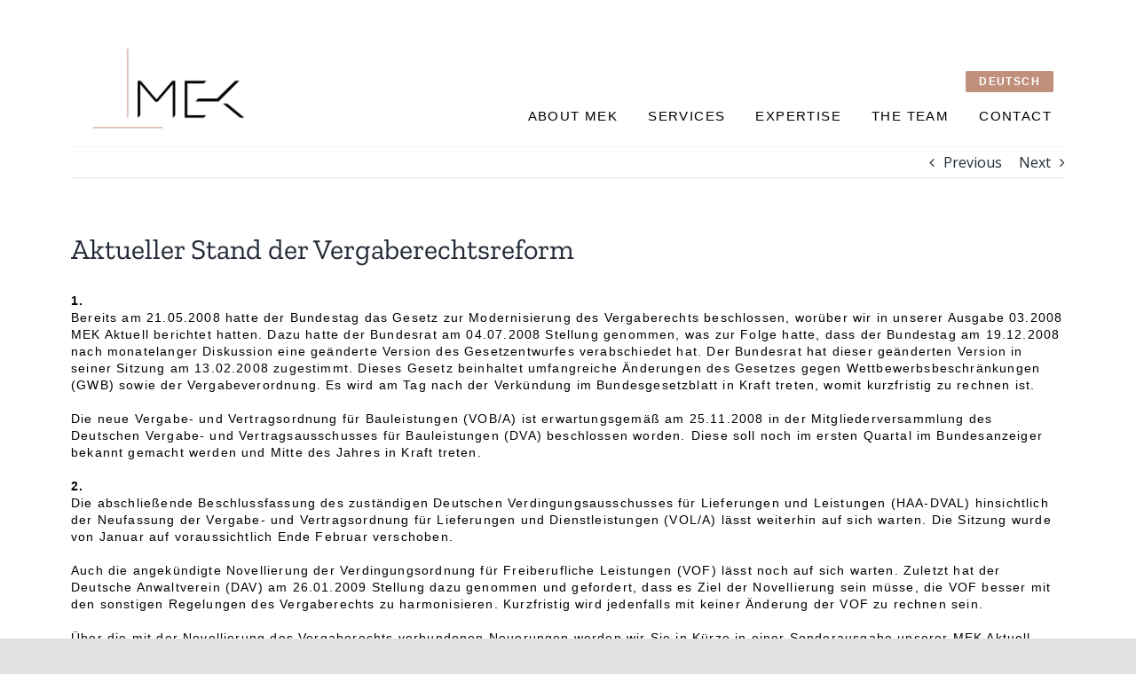

--- FILE ---
content_type: text/html; charset=utf-8
request_url: https://www.google.com/recaptcha/api2/anchor?ar=1&k=6LfHC90aAAAAANuLfT35tmnWjsBb9wKlWYCjO5MH&co=aHR0cHM6Ly93d3cubWVrLWxhdy5kZTo0NDM.&hl=en&type=image&v=PoyoqOPhxBO7pBk68S4YbpHZ&theme=light&size=normal&anchor-ms=20000&execute-ms=30000&cb=jo88qfrur24t
body_size: 49509
content:
<!DOCTYPE HTML><html dir="ltr" lang="en"><head><meta http-equiv="Content-Type" content="text/html; charset=UTF-8">
<meta http-equiv="X-UA-Compatible" content="IE=edge">
<title>reCAPTCHA</title>
<style type="text/css">
/* cyrillic-ext */
@font-face {
  font-family: 'Roboto';
  font-style: normal;
  font-weight: 400;
  font-stretch: 100%;
  src: url(//fonts.gstatic.com/s/roboto/v48/KFO7CnqEu92Fr1ME7kSn66aGLdTylUAMa3GUBHMdazTgWw.woff2) format('woff2');
  unicode-range: U+0460-052F, U+1C80-1C8A, U+20B4, U+2DE0-2DFF, U+A640-A69F, U+FE2E-FE2F;
}
/* cyrillic */
@font-face {
  font-family: 'Roboto';
  font-style: normal;
  font-weight: 400;
  font-stretch: 100%;
  src: url(//fonts.gstatic.com/s/roboto/v48/KFO7CnqEu92Fr1ME7kSn66aGLdTylUAMa3iUBHMdazTgWw.woff2) format('woff2');
  unicode-range: U+0301, U+0400-045F, U+0490-0491, U+04B0-04B1, U+2116;
}
/* greek-ext */
@font-face {
  font-family: 'Roboto';
  font-style: normal;
  font-weight: 400;
  font-stretch: 100%;
  src: url(//fonts.gstatic.com/s/roboto/v48/KFO7CnqEu92Fr1ME7kSn66aGLdTylUAMa3CUBHMdazTgWw.woff2) format('woff2');
  unicode-range: U+1F00-1FFF;
}
/* greek */
@font-face {
  font-family: 'Roboto';
  font-style: normal;
  font-weight: 400;
  font-stretch: 100%;
  src: url(//fonts.gstatic.com/s/roboto/v48/KFO7CnqEu92Fr1ME7kSn66aGLdTylUAMa3-UBHMdazTgWw.woff2) format('woff2');
  unicode-range: U+0370-0377, U+037A-037F, U+0384-038A, U+038C, U+038E-03A1, U+03A3-03FF;
}
/* math */
@font-face {
  font-family: 'Roboto';
  font-style: normal;
  font-weight: 400;
  font-stretch: 100%;
  src: url(//fonts.gstatic.com/s/roboto/v48/KFO7CnqEu92Fr1ME7kSn66aGLdTylUAMawCUBHMdazTgWw.woff2) format('woff2');
  unicode-range: U+0302-0303, U+0305, U+0307-0308, U+0310, U+0312, U+0315, U+031A, U+0326-0327, U+032C, U+032F-0330, U+0332-0333, U+0338, U+033A, U+0346, U+034D, U+0391-03A1, U+03A3-03A9, U+03B1-03C9, U+03D1, U+03D5-03D6, U+03F0-03F1, U+03F4-03F5, U+2016-2017, U+2034-2038, U+203C, U+2040, U+2043, U+2047, U+2050, U+2057, U+205F, U+2070-2071, U+2074-208E, U+2090-209C, U+20D0-20DC, U+20E1, U+20E5-20EF, U+2100-2112, U+2114-2115, U+2117-2121, U+2123-214F, U+2190, U+2192, U+2194-21AE, U+21B0-21E5, U+21F1-21F2, U+21F4-2211, U+2213-2214, U+2216-22FF, U+2308-230B, U+2310, U+2319, U+231C-2321, U+2336-237A, U+237C, U+2395, U+239B-23B7, U+23D0, U+23DC-23E1, U+2474-2475, U+25AF, U+25B3, U+25B7, U+25BD, U+25C1, U+25CA, U+25CC, U+25FB, U+266D-266F, U+27C0-27FF, U+2900-2AFF, U+2B0E-2B11, U+2B30-2B4C, U+2BFE, U+3030, U+FF5B, U+FF5D, U+1D400-1D7FF, U+1EE00-1EEFF;
}
/* symbols */
@font-face {
  font-family: 'Roboto';
  font-style: normal;
  font-weight: 400;
  font-stretch: 100%;
  src: url(//fonts.gstatic.com/s/roboto/v48/KFO7CnqEu92Fr1ME7kSn66aGLdTylUAMaxKUBHMdazTgWw.woff2) format('woff2');
  unicode-range: U+0001-000C, U+000E-001F, U+007F-009F, U+20DD-20E0, U+20E2-20E4, U+2150-218F, U+2190, U+2192, U+2194-2199, U+21AF, U+21E6-21F0, U+21F3, U+2218-2219, U+2299, U+22C4-22C6, U+2300-243F, U+2440-244A, U+2460-24FF, U+25A0-27BF, U+2800-28FF, U+2921-2922, U+2981, U+29BF, U+29EB, U+2B00-2BFF, U+4DC0-4DFF, U+FFF9-FFFB, U+10140-1018E, U+10190-1019C, U+101A0, U+101D0-101FD, U+102E0-102FB, U+10E60-10E7E, U+1D2C0-1D2D3, U+1D2E0-1D37F, U+1F000-1F0FF, U+1F100-1F1AD, U+1F1E6-1F1FF, U+1F30D-1F30F, U+1F315, U+1F31C, U+1F31E, U+1F320-1F32C, U+1F336, U+1F378, U+1F37D, U+1F382, U+1F393-1F39F, U+1F3A7-1F3A8, U+1F3AC-1F3AF, U+1F3C2, U+1F3C4-1F3C6, U+1F3CA-1F3CE, U+1F3D4-1F3E0, U+1F3ED, U+1F3F1-1F3F3, U+1F3F5-1F3F7, U+1F408, U+1F415, U+1F41F, U+1F426, U+1F43F, U+1F441-1F442, U+1F444, U+1F446-1F449, U+1F44C-1F44E, U+1F453, U+1F46A, U+1F47D, U+1F4A3, U+1F4B0, U+1F4B3, U+1F4B9, U+1F4BB, U+1F4BF, U+1F4C8-1F4CB, U+1F4D6, U+1F4DA, U+1F4DF, U+1F4E3-1F4E6, U+1F4EA-1F4ED, U+1F4F7, U+1F4F9-1F4FB, U+1F4FD-1F4FE, U+1F503, U+1F507-1F50B, U+1F50D, U+1F512-1F513, U+1F53E-1F54A, U+1F54F-1F5FA, U+1F610, U+1F650-1F67F, U+1F687, U+1F68D, U+1F691, U+1F694, U+1F698, U+1F6AD, U+1F6B2, U+1F6B9-1F6BA, U+1F6BC, U+1F6C6-1F6CF, U+1F6D3-1F6D7, U+1F6E0-1F6EA, U+1F6F0-1F6F3, U+1F6F7-1F6FC, U+1F700-1F7FF, U+1F800-1F80B, U+1F810-1F847, U+1F850-1F859, U+1F860-1F887, U+1F890-1F8AD, U+1F8B0-1F8BB, U+1F8C0-1F8C1, U+1F900-1F90B, U+1F93B, U+1F946, U+1F984, U+1F996, U+1F9E9, U+1FA00-1FA6F, U+1FA70-1FA7C, U+1FA80-1FA89, U+1FA8F-1FAC6, U+1FACE-1FADC, U+1FADF-1FAE9, U+1FAF0-1FAF8, U+1FB00-1FBFF;
}
/* vietnamese */
@font-face {
  font-family: 'Roboto';
  font-style: normal;
  font-weight: 400;
  font-stretch: 100%;
  src: url(//fonts.gstatic.com/s/roboto/v48/KFO7CnqEu92Fr1ME7kSn66aGLdTylUAMa3OUBHMdazTgWw.woff2) format('woff2');
  unicode-range: U+0102-0103, U+0110-0111, U+0128-0129, U+0168-0169, U+01A0-01A1, U+01AF-01B0, U+0300-0301, U+0303-0304, U+0308-0309, U+0323, U+0329, U+1EA0-1EF9, U+20AB;
}
/* latin-ext */
@font-face {
  font-family: 'Roboto';
  font-style: normal;
  font-weight: 400;
  font-stretch: 100%;
  src: url(//fonts.gstatic.com/s/roboto/v48/KFO7CnqEu92Fr1ME7kSn66aGLdTylUAMa3KUBHMdazTgWw.woff2) format('woff2');
  unicode-range: U+0100-02BA, U+02BD-02C5, U+02C7-02CC, U+02CE-02D7, U+02DD-02FF, U+0304, U+0308, U+0329, U+1D00-1DBF, U+1E00-1E9F, U+1EF2-1EFF, U+2020, U+20A0-20AB, U+20AD-20C0, U+2113, U+2C60-2C7F, U+A720-A7FF;
}
/* latin */
@font-face {
  font-family: 'Roboto';
  font-style: normal;
  font-weight: 400;
  font-stretch: 100%;
  src: url(//fonts.gstatic.com/s/roboto/v48/KFO7CnqEu92Fr1ME7kSn66aGLdTylUAMa3yUBHMdazQ.woff2) format('woff2');
  unicode-range: U+0000-00FF, U+0131, U+0152-0153, U+02BB-02BC, U+02C6, U+02DA, U+02DC, U+0304, U+0308, U+0329, U+2000-206F, U+20AC, U+2122, U+2191, U+2193, U+2212, U+2215, U+FEFF, U+FFFD;
}
/* cyrillic-ext */
@font-face {
  font-family: 'Roboto';
  font-style: normal;
  font-weight: 500;
  font-stretch: 100%;
  src: url(//fonts.gstatic.com/s/roboto/v48/KFO7CnqEu92Fr1ME7kSn66aGLdTylUAMa3GUBHMdazTgWw.woff2) format('woff2');
  unicode-range: U+0460-052F, U+1C80-1C8A, U+20B4, U+2DE0-2DFF, U+A640-A69F, U+FE2E-FE2F;
}
/* cyrillic */
@font-face {
  font-family: 'Roboto';
  font-style: normal;
  font-weight: 500;
  font-stretch: 100%;
  src: url(//fonts.gstatic.com/s/roboto/v48/KFO7CnqEu92Fr1ME7kSn66aGLdTylUAMa3iUBHMdazTgWw.woff2) format('woff2');
  unicode-range: U+0301, U+0400-045F, U+0490-0491, U+04B0-04B1, U+2116;
}
/* greek-ext */
@font-face {
  font-family: 'Roboto';
  font-style: normal;
  font-weight: 500;
  font-stretch: 100%;
  src: url(//fonts.gstatic.com/s/roboto/v48/KFO7CnqEu92Fr1ME7kSn66aGLdTylUAMa3CUBHMdazTgWw.woff2) format('woff2');
  unicode-range: U+1F00-1FFF;
}
/* greek */
@font-face {
  font-family: 'Roboto';
  font-style: normal;
  font-weight: 500;
  font-stretch: 100%;
  src: url(//fonts.gstatic.com/s/roboto/v48/KFO7CnqEu92Fr1ME7kSn66aGLdTylUAMa3-UBHMdazTgWw.woff2) format('woff2');
  unicode-range: U+0370-0377, U+037A-037F, U+0384-038A, U+038C, U+038E-03A1, U+03A3-03FF;
}
/* math */
@font-face {
  font-family: 'Roboto';
  font-style: normal;
  font-weight: 500;
  font-stretch: 100%;
  src: url(//fonts.gstatic.com/s/roboto/v48/KFO7CnqEu92Fr1ME7kSn66aGLdTylUAMawCUBHMdazTgWw.woff2) format('woff2');
  unicode-range: U+0302-0303, U+0305, U+0307-0308, U+0310, U+0312, U+0315, U+031A, U+0326-0327, U+032C, U+032F-0330, U+0332-0333, U+0338, U+033A, U+0346, U+034D, U+0391-03A1, U+03A3-03A9, U+03B1-03C9, U+03D1, U+03D5-03D6, U+03F0-03F1, U+03F4-03F5, U+2016-2017, U+2034-2038, U+203C, U+2040, U+2043, U+2047, U+2050, U+2057, U+205F, U+2070-2071, U+2074-208E, U+2090-209C, U+20D0-20DC, U+20E1, U+20E5-20EF, U+2100-2112, U+2114-2115, U+2117-2121, U+2123-214F, U+2190, U+2192, U+2194-21AE, U+21B0-21E5, U+21F1-21F2, U+21F4-2211, U+2213-2214, U+2216-22FF, U+2308-230B, U+2310, U+2319, U+231C-2321, U+2336-237A, U+237C, U+2395, U+239B-23B7, U+23D0, U+23DC-23E1, U+2474-2475, U+25AF, U+25B3, U+25B7, U+25BD, U+25C1, U+25CA, U+25CC, U+25FB, U+266D-266F, U+27C0-27FF, U+2900-2AFF, U+2B0E-2B11, U+2B30-2B4C, U+2BFE, U+3030, U+FF5B, U+FF5D, U+1D400-1D7FF, U+1EE00-1EEFF;
}
/* symbols */
@font-face {
  font-family: 'Roboto';
  font-style: normal;
  font-weight: 500;
  font-stretch: 100%;
  src: url(//fonts.gstatic.com/s/roboto/v48/KFO7CnqEu92Fr1ME7kSn66aGLdTylUAMaxKUBHMdazTgWw.woff2) format('woff2');
  unicode-range: U+0001-000C, U+000E-001F, U+007F-009F, U+20DD-20E0, U+20E2-20E4, U+2150-218F, U+2190, U+2192, U+2194-2199, U+21AF, U+21E6-21F0, U+21F3, U+2218-2219, U+2299, U+22C4-22C6, U+2300-243F, U+2440-244A, U+2460-24FF, U+25A0-27BF, U+2800-28FF, U+2921-2922, U+2981, U+29BF, U+29EB, U+2B00-2BFF, U+4DC0-4DFF, U+FFF9-FFFB, U+10140-1018E, U+10190-1019C, U+101A0, U+101D0-101FD, U+102E0-102FB, U+10E60-10E7E, U+1D2C0-1D2D3, U+1D2E0-1D37F, U+1F000-1F0FF, U+1F100-1F1AD, U+1F1E6-1F1FF, U+1F30D-1F30F, U+1F315, U+1F31C, U+1F31E, U+1F320-1F32C, U+1F336, U+1F378, U+1F37D, U+1F382, U+1F393-1F39F, U+1F3A7-1F3A8, U+1F3AC-1F3AF, U+1F3C2, U+1F3C4-1F3C6, U+1F3CA-1F3CE, U+1F3D4-1F3E0, U+1F3ED, U+1F3F1-1F3F3, U+1F3F5-1F3F7, U+1F408, U+1F415, U+1F41F, U+1F426, U+1F43F, U+1F441-1F442, U+1F444, U+1F446-1F449, U+1F44C-1F44E, U+1F453, U+1F46A, U+1F47D, U+1F4A3, U+1F4B0, U+1F4B3, U+1F4B9, U+1F4BB, U+1F4BF, U+1F4C8-1F4CB, U+1F4D6, U+1F4DA, U+1F4DF, U+1F4E3-1F4E6, U+1F4EA-1F4ED, U+1F4F7, U+1F4F9-1F4FB, U+1F4FD-1F4FE, U+1F503, U+1F507-1F50B, U+1F50D, U+1F512-1F513, U+1F53E-1F54A, U+1F54F-1F5FA, U+1F610, U+1F650-1F67F, U+1F687, U+1F68D, U+1F691, U+1F694, U+1F698, U+1F6AD, U+1F6B2, U+1F6B9-1F6BA, U+1F6BC, U+1F6C6-1F6CF, U+1F6D3-1F6D7, U+1F6E0-1F6EA, U+1F6F0-1F6F3, U+1F6F7-1F6FC, U+1F700-1F7FF, U+1F800-1F80B, U+1F810-1F847, U+1F850-1F859, U+1F860-1F887, U+1F890-1F8AD, U+1F8B0-1F8BB, U+1F8C0-1F8C1, U+1F900-1F90B, U+1F93B, U+1F946, U+1F984, U+1F996, U+1F9E9, U+1FA00-1FA6F, U+1FA70-1FA7C, U+1FA80-1FA89, U+1FA8F-1FAC6, U+1FACE-1FADC, U+1FADF-1FAE9, U+1FAF0-1FAF8, U+1FB00-1FBFF;
}
/* vietnamese */
@font-face {
  font-family: 'Roboto';
  font-style: normal;
  font-weight: 500;
  font-stretch: 100%;
  src: url(//fonts.gstatic.com/s/roboto/v48/KFO7CnqEu92Fr1ME7kSn66aGLdTylUAMa3OUBHMdazTgWw.woff2) format('woff2');
  unicode-range: U+0102-0103, U+0110-0111, U+0128-0129, U+0168-0169, U+01A0-01A1, U+01AF-01B0, U+0300-0301, U+0303-0304, U+0308-0309, U+0323, U+0329, U+1EA0-1EF9, U+20AB;
}
/* latin-ext */
@font-face {
  font-family: 'Roboto';
  font-style: normal;
  font-weight: 500;
  font-stretch: 100%;
  src: url(//fonts.gstatic.com/s/roboto/v48/KFO7CnqEu92Fr1ME7kSn66aGLdTylUAMa3KUBHMdazTgWw.woff2) format('woff2');
  unicode-range: U+0100-02BA, U+02BD-02C5, U+02C7-02CC, U+02CE-02D7, U+02DD-02FF, U+0304, U+0308, U+0329, U+1D00-1DBF, U+1E00-1E9F, U+1EF2-1EFF, U+2020, U+20A0-20AB, U+20AD-20C0, U+2113, U+2C60-2C7F, U+A720-A7FF;
}
/* latin */
@font-face {
  font-family: 'Roboto';
  font-style: normal;
  font-weight: 500;
  font-stretch: 100%;
  src: url(//fonts.gstatic.com/s/roboto/v48/KFO7CnqEu92Fr1ME7kSn66aGLdTylUAMa3yUBHMdazQ.woff2) format('woff2');
  unicode-range: U+0000-00FF, U+0131, U+0152-0153, U+02BB-02BC, U+02C6, U+02DA, U+02DC, U+0304, U+0308, U+0329, U+2000-206F, U+20AC, U+2122, U+2191, U+2193, U+2212, U+2215, U+FEFF, U+FFFD;
}
/* cyrillic-ext */
@font-face {
  font-family: 'Roboto';
  font-style: normal;
  font-weight: 900;
  font-stretch: 100%;
  src: url(//fonts.gstatic.com/s/roboto/v48/KFO7CnqEu92Fr1ME7kSn66aGLdTylUAMa3GUBHMdazTgWw.woff2) format('woff2');
  unicode-range: U+0460-052F, U+1C80-1C8A, U+20B4, U+2DE0-2DFF, U+A640-A69F, U+FE2E-FE2F;
}
/* cyrillic */
@font-face {
  font-family: 'Roboto';
  font-style: normal;
  font-weight: 900;
  font-stretch: 100%;
  src: url(//fonts.gstatic.com/s/roboto/v48/KFO7CnqEu92Fr1ME7kSn66aGLdTylUAMa3iUBHMdazTgWw.woff2) format('woff2');
  unicode-range: U+0301, U+0400-045F, U+0490-0491, U+04B0-04B1, U+2116;
}
/* greek-ext */
@font-face {
  font-family: 'Roboto';
  font-style: normal;
  font-weight: 900;
  font-stretch: 100%;
  src: url(//fonts.gstatic.com/s/roboto/v48/KFO7CnqEu92Fr1ME7kSn66aGLdTylUAMa3CUBHMdazTgWw.woff2) format('woff2');
  unicode-range: U+1F00-1FFF;
}
/* greek */
@font-face {
  font-family: 'Roboto';
  font-style: normal;
  font-weight: 900;
  font-stretch: 100%;
  src: url(//fonts.gstatic.com/s/roboto/v48/KFO7CnqEu92Fr1ME7kSn66aGLdTylUAMa3-UBHMdazTgWw.woff2) format('woff2');
  unicode-range: U+0370-0377, U+037A-037F, U+0384-038A, U+038C, U+038E-03A1, U+03A3-03FF;
}
/* math */
@font-face {
  font-family: 'Roboto';
  font-style: normal;
  font-weight: 900;
  font-stretch: 100%;
  src: url(//fonts.gstatic.com/s/roboto/v48/KFO7CnqEu92Fr1ME7kSn66aGLdTylUAMawCUBHMdazTgWw.woff2) format('woff2');
  unicode-range: U+0302-0303, U+0305, U+0307-0308, U+0310, U+0312, U+0315, U+031A, U+0326-0327, U+032C, U+032F-0330, U+0332-0333, U+0338, U+033A, U+0346, U+034D, U+0391-03A1, U+03A3-03A9, U+03B1-03C9, U+03D1, U+03D5-03D6, U+03F0-03F1, U+03F4-03F5, U+2016-2017, U+2034-2038, U+203C, U+2040, U+2043, U+2047, U+2050, U+2057, U+205F, U+2070-2071, U+2074-208E, U+2090-209C, U+20D0-20DC, U+20E1, U+20E5-20EF, U+2100-2112, U+2114-2115, U+2117-2121, U+2123-214F, U+2190, U+2192, U+2194-21AE, U+21B0-21E5, U+21F1-21F2, U+21F4-2211, U+2213-2214, U+2216-22FF, U+2308-230B, U+2310, U+2319, U+231C-2321, U+2336-237A, U+237C, U+2395, U+239B-23B7, U+23D0, U+23DC-23E1, U+2474-2475, U+25AF, U+25B3, U+25B7, U+25BD, U+25C1, U+25CA, U+25CC, U+25FB, U+266D-266F, U+27C0-27FF, U+2900-2AFF, U+2B0E-2B11, U+2B30-2B4C, U+2BFE, U+3030, U+FF5B, U+FF5D, U+1D400-1D7FF, U+1EE00-1EEFF;
}
/* symbols */
@font-face {
  font-family: 'Roboto';
  font-style: normal;
  font-weight: 900;
  font-stretch: 100%;
  src: url(//fonts.gstatic.com/s/roboto/v48/KFO7CnqEu92Fr1ME7kSn66aGLdTylUAMaxKUBHMdazTgWw.woff2) format('woff2');
  unicode-range: U+0001-000C, U+000E-001F, U+007F-009F, U+20DD-20E0, U+20E2-20E4, U+2150-218F, U+2190, U+2192, U+2194-2199, U+21AF, U+21E6-21F0, U+21F3, U+2218-2219, U+2299, U+22C4-22C6, U+2300-243F, U+2440-244A, U+2460-24FF, U+25A0-27BF, U+2800-28FF, U+2921-2922, U+2981, U+29BF, U+29EB, U+2B00-2BFF, U+4DC0-4DFF, U+FFF9-FFFB, U+10140-1018E, U+10190-1019C, U+101A0, U+101D0-101FD, U+102E0-102FB, U+10E60-10E7E, U+1D2C0-1D2D3, U+1D2E0-1D37F, U+1F000-1F0FF, U+1F100-1F1AD, U+1F1E6-1F1FF, U+1F30D-1F30F, U+1F315, U+1F31C, U+1F31E, U+1F320-1F32C, U+1F336, U+1F378, U+1F37D, U+1F382, U+1F393-1F39F, U+1F3A7-1F3A8, U+1F3AC-1F3AF, U+1F3C2, U+1F3C4-1F3C6, U+1F3CA-1F3CE, U+1F3D4-1F3E0, U+1F3ED, U+1F3F1-1F3F3, U+1F3F5-1F3F7, U+1F408, U+1F415, U+1F41F, U+1F426, U+1F43F, U+1F441-1F442, U+1F444, U+1F446-1F449, U+1F44C-1F44E, U+1F453, U+1F46A, U+1F47D, U+1F4A3, U+1F4B0, U+1F4B3, U+1F4B9, U+1F4BB, U+1F4BF, U+1F4C8-1F4CB, U+1F4D6, U+1F4DA, U+1F4DF, U+1F4E3-1F4E6, U+1F4EA-1F4ED, U+1F4F7, U+1F4F9-1F4FB, U+1F4FD-1F4FE, U+1F503, U+1F507-1F50B, U+1F50D, U+1F512-1F513, U+1F53E-1F54A, U+1F54F-1F5FA, U+1F610, U+1F650-1F67F, U+1F687, U+1F68D, U+1F691, U+1F694, U+1F698, U+1F6AD, U+1F6B2, U+1F6B9-1F6BA, U+1F6BC, U+1F6C6-1F6CF, U+1F6D3-1F6D7, U+1F6E0-1F6EA, U+1F6F0-1F6F3, U+1F6F7-1F6FC, U+1F700-1F7FF, U+1F800-1F80B, U+1F810-1F847, U+1F850-1F859, U+1F860-1F887, U+1F890-1F8AD, U+1F8B0-1F8BB, U+1F8C0-1F8C1, U+1F900-1F90B, U+1F93B, U+1F946, U+1F984, U+1F996, U+1F9E9, U+1FA00-1FA6F, U+1FA70-1FA7C, U+1FA80-1FA89, U+1FA8F-1FAC6, U+1FACE-1FADC, U+1FADF-1FAE9, U+1FAF0-1FAF8, U+1FB00-1FBFF;
}
/* vietnamese */
@font-face {
  font-family: 'Roboto';
  font-style: normal;
  font-weight: 900;
  font-stretch: 100%;
  src: url(//fonts.gstatic.com/s/roboto/v48/KFO7CnqEu92Fr1ME7kSn66aGLdTylUAMa3OUBHMdazTgWw.woff2) format('woff2');
  unicode-range: U+0102-0103, U+0110-0111, U+0128-0129, U+0168-0169, U+01A0-01A1, U+01AF-01B0, U+0300-0301, U+0303-0304, U+0308-0309, U+0323, U+0329, U+1EA0-1EF9, U+20AB;
}
/* latin-ext */
@font-face {
  font-family: 'Roboto';
  font-style: normal;
  font-weight: 900;
  font-stretch: 100%;
  src: url(//fonts.gstatic.com/s/roboto/v48/KFO7CnqEu92Fr1ME7kSn66aGLdTylUAMa3KUBHMdazTgWw.woff2) format('woff2');
  unicode-range: U+0100-02BA, U+02BD-02C5, U+02C7-02CC, U+02CE-02D7, U+02DD-02FF, U+0304, U+0308, U+0329, U+1D00-1DBF, U+1E00-1E9F, U+1EF2-1EFF, U+2020, U+20A0-20AB, U+20AD-20C0, U+2113, U+2C60-2C7F, U+A720-A7FF;
}
/* latin */
@font-face {
  font-family: 'Roboto';
  font-style: normal;
  font-weight: 900;
  font-stretch: 100%;
  src: url(//fonts.gstatic.com/s/roboto/v48/KFO7CnqEu92Fr1ME7kSn66aGLdTylUAMa3yUBHMdazQ.woff2) format('woff2');
  unicode-range: U+0000-00FF, U+0131, U+0152-0153, U+02BB-02BC, U+02C6, U+02DA, U+02DC, U+0304, U+0308, U+0329, U+2000-206F, U+20AC, U+2122, U+2191, U+2193, U+2212, U+2215, U+FEFF, U+FFFD;
}

</style>
<link rel="stylesheet" type="text/css" href="https://www.gstatic.com/recaptcha/releases/PoyoqOPhxBO7pBk68S4YbpHZ/styles__ltr.css">
<script nonce="UioWdOYZK9xahlIlDMfsPw" type="text/javascript">window['__recaptcha_api'] = 'https://www.google.com/recaptcha/api2/';</script>
<script type="text/javascript" src="https://www.gstatic.com/recaptcha/releases/PoyoqOPhxBO7pBk68S4YbpHZ/recaptcha__en.js" nonce="UioWdOYZK9xahlIlDMfsPw">
      
    </script></head>
<body><div id="rc-anchor-alert" class="rc-anchor-alert"></div>
<input type="hidden" id="recaptcha-token" value="[base64]">
<script type="text/javascript" nonce="UioWdOYZK9xahlIlDMfsPw">
      recaptcha.anchor.Main.init("[\x22ainput\x22,[\x22bgdata\x22,\x22\x22,\[base64]/[base64]/[base64]/KE4oMTI0LHYsdi5HKSxMWihsLHYpKTpOKDEyNCx2LGwpLFYpLHYpLFQpKSxGKDE3MSx2KX0scjc9ZnVuY3Rpb24obCl7cmV0dXJuIGx9LEM9ZnVuY3Rpb24obCxWLHYpe04odixsLFYpLFZbYWtdPTI3OTZ9LG49ZnVuY3Rpb24obCxWKXtWLlg9KChWLlg/[base64]/[base64]/[base64]/[base64]/[base64]/[base64]/[base64]/[base64]/[base64]/[base64]/[base64]\\u003d\x22,\[base64]\\u003d\x22,\x22w7k4w6UpfcOAD3rDk3TCisOCwpZqf8KsWXkUw5HCi8OOw4VNw4rDk8K4WcOnAgtfwoFHP31mwpBtwrTCsj/DjyPClsKmwrnDssKqdizDjMKlQn9Ew6zCtCYDwqgVXiNNw4jDgMOHw6XDk8KncsKuwqDCmcO3UsO1TcOgO8Orwqosc8OfLMKfM8OaA2/CvlzCkWbChMOsIxfCqcK/ZV/DjsOrCsKDRMKgBMO0wpDDkivDqMOSwokKHMKcXsOBF2ImZsOow6bCnMKgw7AUwoPDqTfCp8OtICfDusKQZ1NEwojDmcKIwpgwwoTCkg3CuMOOw697wqHCrcKsE8KZw48xXlAVBVHDkMK1FcKvwprCoHjDssKwwr/[base64]/w4BnPcOxwr50JsO4w7cnUcKjBsOowrkGw7poUQnCisK6TyTDqA7CmjTClcK4CsOKwq4awpjDhwxEDTs1w4FNwrs+ZMKVblfDoydyZWPDj8KdwppuVsKKdsK3wrw7UMO0w41CC3InwpzDicKMAWfDhsOOworDgMKoXxh/[base64]/[base64]/GsKpchB8wpvDo8Ksw5YEw6PChVTDiMOVDywwbjI2w7oaZcKnw7zDnihlw4jCkwQ8TiPDssOUw4LCmcOcwqs6wpTDhgx/wqbDvcO4D8O+wp9CwqjDthvDkcO+JglEMMKwwrEOYFYZw6AsGF8fDcOGCcOGw7fDpcOHMkkFMz8dNcKQwpodwopkFAPCqDgcw7HDgT8hw4whw4LCoBMySXPCmsOQw65ELMOowrnDknTDjMOAwrXDrMKia8O2w6nCtF0ywrJPR8K5w6bDicOvMmYkw6/[base64]/DhBgDBMK+LDTCtsOuwphQw5HCiXspwoLCl8O7w6rDo8O0FsKhwqvDiHtvF8OvwrVkwrYUwopbJ3E8JWgLHMK0wr/DgMKCKMOGwobClU91w4/[base64]/DisKAXMOWOMOGJjtfD8OVw6bCtis4wrnDomQ7w6VUw6zDhh12QcKsKMKzS8OmSsObw78FIcOhKATDmcOVGcOjw7wWdm7DtsKyw4nDsw/Dl1oyc3t0EVk+wrHDimTDjzrDn8ORCjvDjynDu0PChjvCsMKmwpQlw7o2RG0Hwq/CtXE+w6jDusOxwrrDt2Qkw7jDj3oPdnhZwr1zHMO2wqLDsnTDml3DlMOSw6gYwrNhVcO/wr7CgCMtwr1kJUQAwphFDCsdSEZVwpdDesKlOsKoLF4NXcKNaBHCvnnDigvDs8KpwrfCjcKRwqdEwpI+MsKoWcOrRSE8wplSwr1eIQ/DjMOYL1lNwq/DkGnDrHbCjEHClSDDuMOaw5hSwoR7w4dFSzLCgWDDqBfDtMOydCI5KMOfd1wWamzDlGIzMy7CqX1AGMOjwoITDAwWSCvDmcKYHkMmwqHDsi3DrMK1w7IYOWnDjsKIBHDDuRgDVMKZEnM1w5jCi0TDpMKxw6x0w4s7GMOPTlDCtsOrwoVDG3fCksKMcgHDr8OPQMKywq/[base64]/[base64]/[base64]/CkMKvGcOcwrB4w4DDh8K1cxEiwp/Dhnpgw7wDKGJcwqXDkXHCvEHDhsOSegPCu8Ofd1w0fiQ3w7FeJgFIZ8O8XkpOEE8jIh59GMOtMsO1UMKFMMKowqUqO8OTL8OLS0PDg8O1GAjCvx/DncOLU8KyVzhcd8KQMwjCtMOuOcOww5BKPcO4ckvCnkQbf8KZwq7DiFvDosKIKHFZAxfCjCJJw74fe8KRw4XDsi5+wpUUwqPCi17CtFjCvEPDosKAw4d+PcKlWsKfw61owoDDj0vDrcK0w7nDj8OSL8OERcKeNT82wrLDqQrCgRHDvl9/w5xpw6XCksOOw4FhEcKIfMOsw6bDoMKbe8Kvwr/DnHbCkFzCmRPCrmJRw79xV8KJw61lYUsEwrnDqxxDbCTDpWrDqMKyZxhfwo7DsCnDnC88wpB/w5TCo8OYwoo7ZMK9BcOCVsOxw70FwpLCsyUJDMKUEsKCw6/CuMKnw5LDvcKSUMOzw6nCocOPwpDCrsOxw5tCwoJQdngvB8KawoDDg8OVNl0HTFwHwpwGGTvCgsOWG8ObwpjCpMOIw7rDlMOMNsOlKzLDs8KqGMOpX3rDisKjwod5wpzDrcOXw6rDiRvCim/Dl8KWRzrDkFfDslJ3wqHCkcOsw4QUwpbCksKpTMKew7jCjsKrwrF3bMKIw43Dm0bChkfDtiHCghPDp8OPasKXwpjDhMOCwqDDgMOUw7/[base64]/Dog3CuzXDt8OowoXDuzhKwpAUw65hwpDDkMOgcSZsXyfDi8O+KAjCusKfw4fDmkg1w7/Dj0PDsMO5wr7CvkPDvS4MMwAYwrPDsBzClkttCsOVwot3RDjCrjlRa8K0w6nDnEVTwqrCn8O2MhXCvWLCsMKIZ8K0Qz/DncOLMy8OXDQaL2UAwonChjTCrglHw4zCsiTCrEZcJ8OBwr/DpEjCgXwFw53CnsO8IBPDpMOdYcOEC2kWVRHDsQhCwoMCwoXDmwDDgjcowrvCr8K3YsKDA8O3w7fDm8Kdw5FwCsOvJ8KpJGrCgAbDmUVuCz7DssOIwoImUkdyw73CtW42eQXDgFQGasK3c39hw7XDkwHCul0nw4xQwp1+Hi/[base64]/[base64]/DhW3DkwnDuCgzc17DrMODw4/DocOOw4XCmXpUaXPCi24jUMKlwqfCvMKgwoLCiivDujotUEInA1NfAXLDuhbDisKMwqLClMO7VcO2wpTCvsKGfzzCjXXCklrCjsO0PMOewqLDnMKQw5bDscKHHTNnwrR2wrjCgk8iw73DpsOMw4lnwrxTwpXCmcKrQQvDiW/DvsOfwrgIw6FMasKCw4HDlQvCrsOcwqHDhMKnfkHDuMKJw7bDjHjCgMKgfFLCnX45w4XDucOlwrc5RsODw4/[base64]/[base64]/[base64]/CusKZwrMqwqHCkUzDo07CsMOQwpPDo8Otwp/CgMKKwpbCv8KVGGgLLcOSwot4wq01UUTCgnrCpsKRwrjDm8OvGMKFwp3CpcOzXUknY1ctFsKdYsOHw5TDqTzCjDkvwonCksK/w7zDmifCv3nDoR/DqFTDvGMXw5xbwqUBw7JLwpLDvxdWw4tMw7/Cv8OSCsK4woYWVMKJw4LDuyPCpyRARXBgNsKCR2vCm8Ojw65UQgnCo8KAMsOsDE9rwodzbW4mHTYzwrZZZHsaw5cGwoBpGcOpwo5Ze8Omw6zCjFsiFsK1wqrCu8KCVsO1ZsKnflzDv8O/wpoGw6cCw71sTcOsw7JZw6nCucKWS8KhbELCuMKdw4/[base64]/[base64]/[base64]/[base64]/FsKWw4PDgMKQK8KjG33Dh8OIYsOQJcKfEEDCscOyw7/CigbDsShowog0bMK+woEHwrLClMOHDQPCv8K/[base64]/NXEJaEnDpi3Cj19Nw5EofXZ1wq43YMOSU39Kw5vDuSbDlsKfw4QswqTCt8OQwrDCn2scOcKcwpjCrcK4Q8KBaRrCrxTDr0rDmMOsbcKSw4k2wpnDlR04wplowqLCqUA8w7bDghjCrcOWw7/Cs8KUasO4B3hWw7vCvCIFP8OPwp8gwrgDw4lNO04cc8KLwqVMOAs/wolMwpLCmWkJTcK1YwM8Z3TCgXDCv2F3w6QiwpXDssOxfMKkAVgDVsOIP8K/wp0bwpU8ByfDjQ9HE8KnQmHCgQPDh8Oowrk1VsOsSMOpwoUYwrBowrXCvhl5wo0Cwqx3SMK6Ilspw6nCvMKSKDPDjMOcw5Bowpp7wq4mIHHDuXfDoXPDtkEGFgI/YMKyJMKOw4QpMT3DsMKPw63CiMK0PkzCih3CicOrHsOzPgnCncK+wp1Rw5dgwqrDmTYawrbClSPCnMKnwqpIRR8mw4cQwrnCkMO8eB/[base64]/w7LDjnnDuh9qwqbDmnZnwrHCpMOFB8OOwpTDsMOBFho6wrnCvmIHN8OQwr8EY8OEw7MUBnpxJMKWSsKIezfDoVp2w5pXw7vCoMKGw7EsS8Olw4HDl8OGwr3DqirDv0ZOwrDClcKHwr/[base64]/CsFzDnjFvIsOlw5fCsVXCmMKRSMKpUMOzwrURwqh9HGIzwoHCmybCucOCDsKIw6AlwoQED8Oqwr8jworDnAZCbBMNQltFw4xgIcK7w4h0w6/Du8O1w6onw7/DuH3CqMKhwqbDljbDtC89w5MMEn3Do2hEw63CrG/DmgjCq8KFwoDDisKKJMKhw79NwqI9KnMxWGIaw4RHw6DDjXTDvcOmwoTCkMOgwoTCksK1WFB6MwcGDWBHBW/DuMK8wpsBw69+EsKaZ8Ojw7fCv8OwGMOWwq3CoXYWF8OsH3TCt3IJw5TDhgDCmkkzFcO2w7lIw5vDpE9/Fx3DhsKkw6cBCMKAw5jDmcOBcMOEwpAFcznChUnDnUNxwpfDsUN1AsKbMmDCqhh7w70mf8KXZsO3FcKPBxkbwo5yw5Bqw6MGwoBIw7PDpiUcX34TB8Kjw5ZGOsOtwp3Dl8O2JcKCw6DDhHlHAcOcbcK6TGfCsw9SwrFpw7/Cl19XRD9Nw4/CuGV9wqN1AsKfBsOqBnouMDA5wovCqWElwp7Cu0zDq2DDtcKuc3jCgFBrRMOkw4dLw7oPKMOEF2smRsO+bMKaw7lgw5krMDZgXcOAw4/CjMOHGsKfCBHCpcK2BcKWwp7DlsKqwoVLw5TDl8K1wqxiFWk5wpnDhMKkSC3DscK/WMOlwoZ3A8OvYmVvTQ7DnMKNDMKGwpbCjsO0XyzChA3DrCrCrx59HMKTK8Oiw4/CncOfwqkdwq9KSztCDMO3w44HTMOffTXCqcKWaGTCjz8KREZeOHrCm8Klwo8DJiXClMKHYkTDjBrCgcKOw5pbcsORwq/ChcKsb8OWRXrDh8KIwoY8woDCksKjw6LDkV3ChE8qw4QAwp88w43CnsKywq3DvsOPfsKrLMOrw4xOwr7Du8KFwoZSwr/[base64]/CncKPHsKaFSLDncObAsOtHTnCj8KcAVPCpRBFPi3DnlrCuHIYZ8KGJ8OjwrrCscKKacOqw7ktw40iEXcwwqpiw5XDp8OvIcKew6gUwrZtBcKdwr/CsMOhwrcKMMKfw6RhworCukLCtMO8w77Cm8Khw7Z1OsKfe8ONwo/Dsl/CrMKqwrUyECQJf2bCvcK/QGIIM8KgeUHCisOJwpDDhgQtw7nCmEPCiH/CuxhtAMKJwrbCvFJYworCqw5twpvCtj7Cn8OXAEwaw5nCocKiwonCg1PCm8K+QsOzWAMHCz5fRcK7w7/DgV5GTzHCqcObwoTDpMO9QMKfw5oDXj/CkMKBQwU7w6/Cu8O3w6YowqUDw4jDm8OJe0VAR8OPAMKww4rClsOHBsKKw6UqZsKwwpjDoHlSKMKXMcOwMsOJKcK9DSrDrMO1TgppfT1vwq0MPCdBAMKywopGZCphw5www4PChh/[base64]/d8OUQcOVCsKjRMObOxZ9V8ODIhhDLHEJwrVqCcOTw7vCg8OCwqXDg1LCgWLCrcO2S8OfPld2woJlSBxxXMKRwqYONcOaw7vCi8O/CHUpdsK6wpfCn1ItwqjCnQnCnBElw7FZJxoww43DmUBtW2jClBxsw53CqwXCqSRRwq9zCMOcwprDviXDisONw5EQwrfDt2pzwoYUQsOhVMOUGsKrBVvDtClkFXgEF8O7KAg0wqjDg13DsMOmw6/CvcOCCwAPw7kbw7pjRyQSw5zDgDLCqsO3PEvCkCzCoELDnMKzWU47N3UfwoHCvcO6MsKnwrXCnsKDMcKHVsOoYB7CnsOjP3/CvcOiNylhw7E/ZDAwwql1wowbZsOTwpISw4TCvsOWwoEfT3zCgm5BL2/DgALDrMKow7bDvcOHc8OCwqTCugtVwocJHMKaw4JzdyHDpsKdQ8K8woEiwo1BXHwmZ8OFw77DmcKIM8KhecOcwp3CkzIQw4DChMKlJcK/ITvDpU0pw6/[base64]/CgDpJJMOxSX7DmsKgwoHCmgfCqcO9w6LCs8Orwrc8b8K2acK0RcOpwpnDuWRGwoNdw7XCh1RgIsKAccOUehTCpAYpHsKRwrfDn8O/OwU9DnrCgH7CpnvCp2QbFcO6YMORBW3DrFTCvC/CiV3DvsO3JMKYw6jDpMONw7VKPRrDu8OaEsOpwqHDpsK/fMKDajVxRArDtcO9KMOxCggAw5lVw4rDhgocw7DDjsKMwpM/w6EuTSA4DhtvwrlvwozDs3Q0RcKrw7fCozUpAwTDhScIJcKmVsO6QBPDsMOewp0yK8KqIyxtw7A8w4rCgsOHCyTDh1LDgsKRHX0Pw7zCv8Ksw5XCjMOmwqDCsn0ewrLChQDCjsO/GXtqficRwofDicOrw43DmMKSw6QdSi11f34OwrvCtUXDu1fCpMO1wo/DmcKtbFvDknHCvcKQw4rDl8KIw4IPOwTCpRk+ITjCq8OVGH7Ck0nCicOUwrPCvUIQdzhuw6PDrnnCuDNJLlNjw5rDrAx+VzxtJ8KCa8KSMATDisKMY8Olw7YCR2pmwr/CvsOaOcKLDyUNRMO5w6zCl0vCp38TwoPDtsOawq/Cl8Ojw5jCksKnw70Kw53CmcKxesK5wpXCky9nwqQLdmjChcKIw5XCiMOZGsO/PmDDo8OmDEbDngDCucKbw4IvUsKFw6PDoAnDhMOaM1puKsKkMMO8wovDj8O4wog4wprCp0wawp3CscKHw75nPcOwf8KLNkrCucOVIMKQwoEib0oWQsKBw68Ywr1lH8OGLcKjw7TCngXCusOxD8OTQEjDgsOgTMKFMMO/w61RwqjCrMOefzgDdcKATzUDw4FGw7NNHQZYY8OmdywzesKNAwjDglzCtcO1w5xFw7vCusKVw73ChcOhJHxzwrt2ZsKSAzHDvsKlwrtWXwl7wovClhDDqQ4oc8OHw7d7wpVHBMKLWcO/wobCnRJqbh0PDmrChkXDu1PDm8O7w5jDi8K+I8KvX2pLwoTDnQEpB8Kfw7vCrlQCB27CkigjwoheCcKdBB/Dg8OcDMK5LR1fais2A8OzBGnCj8KrwrR+KlYAwrLCnB9swpTDosO5dBslMjl6wp0xwrDDjMKHwpTCgSrDj8KfLcOYwo7DiBDDi3XCtRhMb8OqVj/DhsKrTcOPwqN9woHCqGLCvcKewpthw5piwpHCgWZxZsK8AGg7wrRJw7wRwqfCtQUHTcKYw4ZVwo3ChMKkw7XCm3AAC13CmsKxw54BwrLCuCtgBcO1PMKswoZGw5IqPBPDmcO8woDDmRJ9wo/Cgm4/w4TDjW0aw73Dt1RWwoJjDTzCtWTDisKewpTCp8KVwrVLw7rCjMKCSAbDvMKJd8KJwrxQwpkUw67DjzYzwrg9wqrDvXRCw7TCosOGwqhFAALDvmdLw6LDk0TDjj7Ci8O5JsKzSMKRwrnDpsKMwqTClMKkBsOJwo7Dp8K+wrRiwqVdNTI8RjQyXMOnch/[base64]/w5U5w6d4w5EywpnDhsKJE3wEw45yw5bCq0rDosO/[base64]/CtRENwqDDoyN1wr/DuGxww5PDjDMjXiQvOcK+wqE7JMKmH8OoQMOeC8OTSk8Nw5dBGhvCnsOhw7HDtz3CrHwrwqFEd8OpCMKswobDjmxLbcOaw6/Csh9QwoLCgsOowpUzw7jCg8OEUGjCpcOKX3Uhw7fCl8KSw6U/wpU0w5jDiB9jwq/[base64]/ZXfCt0oJwpDChBxQesKqDMKDZH7CkFrCiX0xScO4HMOpwq7CnWUOw7fCscK6w74rJgDDp39JHHjDtE4iw4jDlGjCgzXCvgFKw5gTwq7Cp1FhEElaWcKfYXcDbcKrwoYRw6Biw5BWwp9YSy7DnkBvNcO6L8Kqw7/CjMKVw4TCn3NhXsK0w5A7TsOSCFtkfVcjwqcnwq99wr3DtsKpI8OUw7PDn8O5XD8SKnLDhMOBwpUlw7taw6DChzHCisOSwrhcwp/Doj/ClcKbSRQmLyDDtsO3CXYzw5HCuFHCh8OSw7E3K3oCw7M/[base64]/CrQLCj2Zww5ltw5zDqmErK8O/XcKRwqUswp0wwqMhwpnDiMKewqrDgw7Dp8OiU1bDvMOMEcOoRU3Dtwo0wpQfOcKLw6DChsKww4hrwp9Qw4oZWjjDs2jCoikCw4/DhsO/NcOiPUIjwpEkwp7CjcK3wrHDmMK1w6LCgMOtwqB0w41hDyonw6MdZ8OVw5HDmg1lEzcDdcOIwpTDmMOYd23Dr1/DpCJPAcKTw4fCjMKewp3Cg08swqDCisOHccK9wo80KRHCtMOEcBs3w4jDqQ7Dux0Kw5hDBhceDkHChUHDnsKNWzvDssONw4IrecOgw73DvsOuw6/[base64]/wrfCoGfCi8KkZcKUw5dnwr1gw6DCpHouw6jDqFPCs8Opw79ZZw5wwqbDqENfwppGYcO7w5PCqFUnw7PDg8KYOsKkL2HCoyrDsCRtwqxdw5cjF8OadlpbwprCkMOpwr/DpcODwq7DusOjdsK3RMOQw6XCl8Klw5HCrMOCCsOzw4Y3wqtkJ8Okw7DCi8Kvw4/Dn8KZwoXCkRU2w4/CsSJTVQrCjCrDvxg1wpnDlsOvRcOAw6bDqsOOw7NKfXbCkkDCtMOtwqnCsm0mwr8FAMOKw7rCssKZwp/CjMKQAMOeB8K6w63Dj8Orw5fCpQvCpVk2w5bCmAHDkWNGw5vCtUpQwovDplxqwobCm2rDjULDtMK4BcOZFcK7ScKXw680wpvDkHPDrMO8w6Avw6xAOCEnwpxzMlNdw4o2wpJIw5kjw4/CncOvMsODwobDnMKmJsONDWdeP8KiKhLDtkrDqQ/Cg8KICsOaE8O9wpw8w6rCsmvCmcOxwqbDhMOqZV4wwpw/wqTDk8K3w7E4OjIkW8KJTS/CncOcRVnDuMKDdMK+f2nDsQkSesK1w7zCvy7DncO0FGw6wqZdwpECwrksC0sWw7ZAw4DDujJrOMOzO8KewqN/Lk8XGBXCsB1jw4PDoXPDj8OWclTDrMOIcMO5w5LDkcK+NcOREcOGQ37CgsKzPS1bw4wTd8KgB8ObwoLDsDoTBnLDih4cw5Bvwq1YORNxIMODJMOfwqAuwrMuw6sHQ8KrwrM+w4ZwRsOOEMKswrArw7rClsOFFShOMR/CncOpwqTDpMO0w6rDlMKaw7xHCHDDqMOGIcOOw4nCnilQcMKJw5ROP0PCkcOgwqfDqg/Dk8KMLQnDvQzCkWpJQcOgFx7CtsO0wrUQwrjDoGwiSUx4A8KgwrsDCsKnw6k9C1XClMKjJlHDkMOFw4Z3w5LDn8KuwqlkZzN0w6bCvS4Aw5VDcRwTw5zDksKMw4fDkMKNwqgFwpLChxspwrzCksKkH8Olw6VCN8OEBgbCgH/[base64]/CtXHCglgbw4Zyw5TCjcOTw45GwrvDpRgaNENCwpDCu8O7wr3CjWvDsgvCj8OEwqhDw7/CugJMwqjCu13DhcKDw53Cl2wIwp4Nw59Jw6LDunnDj2bClXnCt8KLJzvCtsKhwo/[base64]/wq9YWcKiwq3CrinDmMKoJcK0dsK7WMKObcKDw5BnwpZKw4M7wrkZwr03LD/DmQHCqC0Yw6Ytwo02KgzCvMKTwrDCmMOtLTfDryrDpcKbwozDqXUQwqrCmsKJLcK3G8OtwpDDlTBVwqvCjlTDlMO2w4PDjsO5UcOiFD8Hw6bCi0Nmwo4zwq9oKzFOWHrCk8OtwpAWFAYOwrHDuxTDiA/Ckg1jCxZCaBBSwqtMw67DqcKPwpvCrsOobsO7w6pGwqwRwpBCw7HDgMOCw4/Dt8K3HcOKEClhDDN6XcKHwppFw5NxwosgwpPCpQQMWk1aNMKNIcKRdF3DmcOrfWB/wpbDocOIwrTCvHzDmm3CpsOSwpvCvMK7w4IxwpLDosKKw5TCsx13NcKRwrDDnsKgw5l2V8O5w4DDhsOFwoQhNsOPNw7CjVsewozCt8OFIm/[base64]/wrlRa0PClcOJM2Ugw6/DmRzCqcKBwq/[base64]/[base64]/acKbw7HDvsKnw709RMOswoIyw4XCihd3wrEBwpkdwo8mGwDCsjhOw407RsO6RcO7VcKKw65AM8KMRcKGw57DicOlGsKfwq/CmTYwaj/Cll/[base64]/[base64]/CjHbDvMKhw5dmw6BPYMOVw5UPwr7Du8KHP0zCnMOfQ8K9O8KRw6TDvMO1w6/Cmj/DoxUoDgXCrS9gLUvCksOSw7MswrfDu8Kxwo7DgSImwpwRK1/DujAtwp/Duj/DkGJ3wpHDgGDDtQvCrMK8w6Q5I8OdEMKbw5XDncKrSX8Iw7bDt8OuNDsgd8OEZxbCsycSw5XDt0oFSsOrwpt/HR/[base64]/w5bCoH4+T8OHZBZAwozDuC7Dv8Kvw6DCmcOkw6suFcOEwqLCu8KjGMOmwoYwwo3Cm8KMwqrCl8O0IDk+w6NMYiXCvQPDqyjDkSbDqGDCqMKDGypWw6DDs1PChUcJRVXCtMO1FsOtw7/DrsK4PMKIw7TDpcOxw48TU1A0ZGQqDy8Aw5vDj8O0wq7DrUwCfxRdwqDCmTxmecOWSmJAYcO0AE8OCyjCvcOyw7EqEU/CtW7CgGPDpcOYV8Omwr4lcsKBw7nCpH7CiAHCozzDr8KJUEY/wpM6wrHCnV7DmRUmw59pAHM/Q8K4BcOGw7DCv8OPU1rDvMK2UMKZwrhSUsONw5gvw73ClzMCXcKBUgFCDcOYwo94w7vCrAzCvXQrB1TDkcKZwp0kwo/CqnfCjMKMwphuw6UGBA/DsX9iw5HDs8KPHMKPwroww4NQe8OhZnEvw6rCoAHDpsKHw70rUh11dlnCvCbCiC85wp/[base64]/w69yw5HCnMO/w4HDgcO0MVgYwo5fwph4IMK7Im3DnAvClC9dw6rCoMKgLsK1RFZnwqhGwoXCoEgkYBVfAgBzw4fCssORNMKJwrbCvcKucx0FBxl/OkXCqgPCn8OLUk3CqsO8B8KxFcOnw4k0w4wVwo/CqxljO8Okw7UQTMKaw7jCsMOSNsOBbhjDvsKyElXCkMK9RsKJw4DDpgLCg8OTwoTDiUbCljjCpEzDiigowrQ5w5s3ScOjwp4cWSZTwojDpBXDlcOhS8K0Q3bDqsKHw5nCumJHwo00ecOvw50Sw519AMO1WsO0wrt9PDxbJcKGw7xCT8KEwoXCu8OfDsKYLcOOwp/CrWUrOC8Lw4tucgbDmSDDpEBVwpDDjGN6fsO7w7TCicO0wpF9w6vDmm1CGcOSWcK/w7oXw4HDrMOtw73Cu8Kew6TDqMK6QlPDiRpGZ8OEAEh3MsOJAMKBw7vCmcKpQFTCr3TChV/CvQt2wpgUw6gdOMKUwrvDhzs6B11mwpwjASZnwr7CpUVPw54Hw55rwppZBsOmTkg2w5HDi1fCg8O8wpjCgMO3wrR3DwTCqUU/w4DDv8Obw44vwogiwqzDvSHDqXjCh8O2dcO+wrYfSkFqc8OrTcOPSzhRI1hYdcOkLMONasKDw5VeACZKwqfCqsK4YsOONMK/wpbDtMKkwpnDj1XCgCsYK8OLA8KEFMOZVcO8Q8KewoIgwoYIw4jDmsKxSWtKVMO2wonCpS/Dg0hPNsK/GjcNI2XDukxEN0TDkiTDgsOOw6rCiEM+wqrCr0EBbHBnfMOLwoIyw6wAw6JFeG7CrkMxwohBekjCvRbDi0PDk8Ogw5TDgT9gGMK4wrjDisOPXH8QT1ptwqAUXMOTw57Cqlx6woJbQAwUw6MNw5/CgydcXzRYwogeeMO0QMKgwqvDgsKxw5dBw7zDnCDDnMOgw5E8AMKswqRSw4lBEH58w5MxdcKDNh/[base64]/Cr8KtcsK1HXDDszLDmcKxbcOuwpFNwq7DvcKAAH3CmcOIfFhuwr1WSBfDiXbDpxbCgGbCnWh3w40ow5BIw6ZVw60sw7DDkcOsCcKQfMKRwovCpcOowohZSMOhPCLDisKvw7rCtsKlwoU/f0bCglzDsMOPHCdFw6PDgMKJNzvCtEvDpRoQw4TCu8OATTpuGmwdwoUPw6bCj3w+w4JHasOiwrEnwpU7w7/Cqipmw7tmw6nDphRJEMKBDcOfO0jDhnh/dsK6wrhlwrzCvy5NwrAQwqEqesKww5IOwqfDjsKBwqkgfxfDplPChsKsYkbCq8KgPmnDiMKpwoIvR2wLGQ5vw7Uya8OXGGN6TUQVCsKOLcKtw61CX2PDgjc9w4cIw49Uw4fCjDLCpsOaAgZiKsKpTn5QOkrDt2NsL8KiwrIFS8KJR3XCpCArdC/DjsOKw43DmsKKw5vDkmbDjsKhBl7CncOKw7nDr8OKw5BJFwUFw65YBMK+wpN7w4wzKMKYHTPDocKmw5jCmsOIwo/CjTJ9w5t9LMOkw6vDuRLDq8OxTcO/w4JCw4sEw6Rcw4h5blbDtGIDw5sxQcKJw4ZwEMKbTsOmCBBrw5DDsAzCt3XCow3Dl3/ChWnCgQMmAw7CuHnDlkttasO+wqsnwqhNw5sPwpcTwoJrZsOpchnDgWl+TcKxw5U0YSQfwrNUPsKVw7xTw6DCjcOmwo1iBcOnwpsgLMOewrnDvsKqwrXCszhrw4PCsAxmWMKBJsO/GsKGw4sdwpoZw6tHTFfDtMOeLWPCrcKpcw5mwoLCkTkEeXfDm8O0wqBewq05HlcsS8Omw6zDtUDDjsOZSMKoWcKaDcOET2vChMOEw6bDr2gHw4zDoMOWwrzDtBplwpzCs8KnwqREw4ROw5nDnWpHLgLDjMOjfsO4w5REw6fDigXCjGs+w7crw7DCiTzDgiJ/D8OjLS7Dr8KUDSXDvAYwC8Ocwo/Dg8KQWMKrHEE/w6VfAMKSw5rCh8KAw5DCh8Orcyg/wozCrgJcKcKjw6PCth0dPQ/DncOMwqtJw5bDhVE3DsKnw6XDuiLCtRETwoTDu8O5woPCt8O7wrw9ZcKmXAMnW8OGFktNAkBOw63Ds3hGwoBFw5gUw6zDqlt6wpPCm20Uw4VPw5wjVAfCkMKpwptowqZIP1sdw4t/w7TDn8K2OQQVEUbDlAPCucKPwp/ClAUMw45Hw4HDsDfCg8K1w4LCuSNzw4dkwphdYcKjwqzDgizDsX4RPHN4w6LCuzTDgzDCrw10wozCrijCs106w4ckw6XDi0PCpMK0X8KTwo/Cl8OAwrYPCB11w6t1EcKZwrXCrEXDqcKPw4s0wqbCjsOww6PDviNiwq3DlCADG8OpL0JWwr7DksKnw43Drip7WcOFIsObw6FmS8KHHnBbwq0EXMOGwoJow58aw63Cu0E8wq/[base64]/SVLDsH4WwrRyDMKnOsOAw7gywogtwrjCo8OjI8KYw5RIworCtsOxwpgiw4XCtinDlsODDhtcwpnCqUEYA8K6e8Olw5PCrcKlw53DkXXDuMK1XX0aw6rCukzDoE3DlHPDucKPwqI0w47CucOSwq1LSgZPGMOfcVUvwqLCqRBpRzBTZMOweMOewpXCoSw4wrnDlh5/w6jDssKTwoN9woDCtWjDgV7CqMK1U8KoKsOIwrALwoBwwrfCrsOaZ1JFaSLCh8Kgw7ZBwpfCiiUvwrtdFcKWwqLDqcKEAcKnworDlMK4w4E8wohwNndLwpMXAS3CkhbDv8OBExfCoGnDtwFmCcOpwojDkEofwoPCvMKzOHdTw4fDoMOMV8KYLzPDtw/[base64]/QcKYKsKzPsOsw7hcTsOZD8Ovw63CjcK5wqc+w69nwo4Rw7sxw5zDisKhw7zDlMKUZgUXOR9uYld4wq8aw7/DksOPw7bChF3Cg8O0dBEdwrhNMG8bw552Zk/DoBXChT8two5Yw58Lwr9Wwp0bw7DDmTYlecOJw7LCqQN6wqvCiGDCjcKTfcKhw57Dj8KRwonDk8OFw7TDsAnCmk5Yw6/CmVdVEMOmw4Y+wpfCoAbCmsKPWsKMw7fDi8O5PsKNwqltFTfCncOfEwt+PlF8J0RpOmzDv8OGH1Mhw6NdwpETIxVLwrLDoMOLb3RwYMKjVkRfWRwQccOMXMOTTMKuKsKiwrEjw4USwpcDwoBgw6tiZk87JV8lwpo6fkHDr8KNw64/wqfCoVfCqD/Dh8OIwrbCshjCssOxOsKDw74xw6fCk3MkUxQ/OsOmCQsZVMO4O8K6Ty7Crj/DpMKLGz5Nw5UQw5J5wprCmsOGSFQvQMKQw4nDhTDCvA3DicKVwpHDnxIIXXM/w6JKwrLCrx3Di37CnldMwpLCqBHDrmrCrCHDnsOJwpQNw7BFCUDDuMKMwo8xw6QDNsKrw4TDicKowrbDvgYEwp/CmMKOI8OawrvDv8O0w64Fw7bCo8KzwqI2wqnCscODw6Jyw5vCr001wqzDkMKhw4Biw4Elw5JbHcOxfU3Do3DDg8O0wqM/[base64]/DjQo+GxBdwp3DunnDtsKsIwzCsipvw5PDpArCjCIQwo51wo/[base64]/QcKDacK/[base64]/CnncFGkfCgT7Dhx/DscK/[base64]/DtQrDicKxw5rCi0/CscOBwr/Cu3bDlcONwrPCj8KWwp/DmFMxTsOWw5cMw7zCusODaTPCs8KQdFDDsxLDlQUiwrLCsy/Di2nCtcK+OkPDjMK7w6NvPMK8Ow11HRrDsXcYwppTAAHDvR/[base64]/Co8KKwpI7RTbChH1zwp/CkcKGBsORO3XChD80w7NFwrs4PMK+FcOMw7jDj8O7wqV/QiseXgPDlRLDhXjDjsO4w5cPdsKNwr7Cq08/NUvDhGPDicOFw4/CoxJEw7DDh8KKY8O8Lhp7w4/ClidcwrhKbMKdwp/CqlTDusK1w5kYQ8Osw6nCt1nDgTTDlsODIQBfw4AgC2wbdcKSwox3PzDCtMKRwo98w7/ChMK0cCBewpRhw5rCpMKafC8HU8ONJRJGwowww63DpRc9Q8Kow4o3fmdfIipbGntPwrY/QsKCOcOsQnLDhcOSLi/DtQPCpsOXQMOICScSZcOiw6pfa8OFaiPDmMObPcK0woR7wpUIKXXDmMONSsKHb1DCj8KCw4g1w7NVwpDCg8Otw6olfG0AH8O0wrJHJMOtwrc8wqxuwrlBCcK3WFzCrMOQPsKcVMKiMRzCvMOtwqzCkcObHGtnw53DrA0GLibDlG7DjCsHw6jDkw/CozstfVnCs1powrzDncOHw5HDgn0zw7LDl8KXw5/CqA0rPsKxwo9KwoZwG8OSORjChcOeE8KbIHHCvMKLwrgIwq8iDcObwqPChz4vw4vDs8OpDSrDrTQOw41Aw4XDocOAw7wuwrrDjQNRwptnwpo1KC/CjsOrF8KxMsOWDcOYX8KYf0tGRjgBdSTCrMOOw7rCk1sJwo1gwpbCpcKDXMKfwpjCpQ4RwqdbSnzDgjrDnC0dw4kJLxPDvCoUwpNJw5RSHMKJPn5Nw40QZsOxP3Unw6tIw6TCnko0w7FSw7t2wpnDgiwPBRFkIMKlS8KUaMKqfWUGbMOKwrbCqcORw7MSM8KGB8K9w5/DksOqBsO7w7vDrHxdI8KdWU5pWsO0woJOYirDjMKbwqFVR2Bkwod1QsOYwqNTfcOnwo/[base64]/[base64]/aFHDhyk8wpgdw6TCjsOAfDxDwrLCvnEyw6DCr8O9TMOwN8KCB1lRw4nCkGnCm1XDoXk0XcOpw6h8RHJIwoNWPTDCpFcEVsK+wq3CqwY3w47CnjHChsO5wqrDoBXDt8KtMsKlwqvCvjHDqsOrwpXCtGzChydywrU/wp5LH1TCvsOMw5XDu8OjD8OhHS7DjsOzazkSw7wlWSnDty7CmVsxEcO8T3TDtkHCmsKow43DhcOEZzUtwoHDkcKJwqosw40pw5zDuxDCoMKCw4pkw4p4w4pTwphtHcKEJkrCqMOGwqDCpcO2KsKtwqTDkWwrasO6WX/[base64]/bsOzw78Vw4FDwo9Aw7PCgMOOwqhOw4nDu8Ksw5J3wrfCrcORwoU/IcOVAMOLQsOkClBnDRHCqMOsKsK6w4fDgsK6w43CtW0aw5DCsWo/NF3CqlXDlw3CisO7V03CkcOKFVIvwqbCiMOxwoBVY8Kiw4QCw7xTwotnHwhGTcKSw6t1wqTDngTDlcOODRHDuyDDncKFwq5IQ05MG1vCuMO/L8KqYMK8f8OAw4c1wpfDh8OCFcOwwrtoEsOZGlPDlBNDwqDCucOPwpdQw5DCi8Kuw6QxIMKmOsK1C8KcKMO3PXLCgzIcw5gbwoHDqAgiw6rClcOjw73DhREID8OLw51BEVwLw4w4w6gJNMKvUcKkw6/[base64]/Dm8O/MGZow5/CpX7DkUnCtzXDqMKSZy5oIsOcYMOvw4Ncw4LDmC/CqcOXw7rCjsKNw6oNfTVyf8OTfXnCncO5KXgmw6IDw7HDq8OCwqPCtsOZwofDphZ1w7DDoMK6wpFewrTDowhvwpjCuMKlw5NywpIQEMOJPMOzw6zDhG5xXiJbwq/[base64]/DisKfUMKLdcOBw43DnBnCvCTDqCXDuhnCp8OobxECw6kxwrLDjMKweFTDjn/Cgy0Tw6TCusOOIcKZwoYCw4t8wozDhcORVMOtO3/CksKcwo3Dgg/CuzDDjsKiw45mJcOCTHApS8KoFsKHD8K0bUcfAMKqwrwcFjzCrMK9TcOow7MtwqxWR0pzw41rwpLDlsKYX8KtwpxGw4/[base64]/TMOECHJVwoEcwpfDnsOOVMK4eXBpHMKTOSfDrRDCqmHDosOzd8Oaw6dyHMOew6rDtxpAwr/[base64]/CtzEaw6jDqMOwfQzDnyQqw7PCv8KEw6PCocKQSkUfWScYAcKBwpdbE8KoA2hVwqQjw47CrQo\\u003d\x22],null,[\x22conf\x22,null,\x226LfHC90aAAAAANuLfT35tmnWjsBb9wKlWYCjO5MH\x22,0,null,null,null,1,[21,125,63,73,95,87,41,43,42,83,102,105,109,121],[1017145,275],0,null,null,null,null,0,null,0,1,700,1,null,0,\[base64]/76lBhnEnQkZnOKMAhk\\u003d\x22,0,0,null,null,1,null,0,0,null,null,null,0],\x22https://www.mek-law.de:443\x22,null,[1,1,1],null,null,null,0,3600,[\x22https://www.google.com/intl/en/policies/privacy/\x22,\x22https://www.google.com/intl/en/policies/terms/\x22],\x22UwU8783yKH391H6/ljyXUrk9GWMtn914lXGilALStCs\\u003d\x22,0,0,null,1,1768848042829,0,0,[149,80,127,180,185],null,[184,216,124,208,170],\x22RC-H4AB_jKpZrcnyA\x22,null,null,null,null,null,\x220dAFcWeA6Um140MmQ5SWRjzf5uaBhuyhXYCSsYmbG6e_O2EN3nOx_qXkB9QzwGZZWrpt_7LaV3p8vpI4wa2qb7rBiGA-1dDl4syQ\x22,1768930842697]");
    </script></body></html>